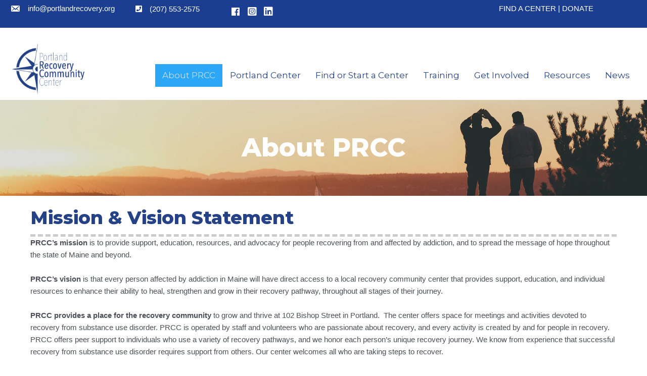

--- FILE ---
content_type: text/css
request_url: https://portlandrecovery.org/wp-content/uploads/bb-plugin/cache/08956859d989ed211d6252e78abfd504-layout-bundle.css?ver=2.9.4-1.5.2
body_size: 3841
content:
.fl-node-km5tf3xyvgsr > .fl-row-content-wrap {background-color: #1b3e90;border-top-width: 1px;border-right-width: 0px;border-bottom-width: 1px;border-left-width: 0px;}.fl-node-km5tf3xyvgsr .fl-row-content {max-width: 2145.99px;} .fl-node-km5tf3xyvgsr > .fl-row-content-wrap {margin-bottom:-10px;} .fl-node-km5tf3xyvgsr > .fl-row-content-wrap {padding-top:0px;padding-right:20px;padding-bottom:0px;}.fl-node-kgx7z4qe3y8c > .fl-row-content-wrap {background-color: #ffffff;border-top-width: 1px;border-right-width: 0px;border-bottom-width: 1px;border-left-width: 0px;}.fl-node-kgx7z4qe3y8c .fl-row-content {max-width: 1250px;} .fl-node-kgx7z4qe3y8c > .fl-row-content-wrap {padding-top:0px;padding-bottom:0px;}.fl-node-qbdjukspavy7 {width: 12%;}.fl-node-qbdjukspavy7 > .fl-col-content {border-top-width: 1px;border-right-width: 1px;border-bottom-width: 1px;border-left-width: 1px;}@media(max-width: 768px) {.fl-builder-content .fl-node-qbdjukspavy7 {width: 80% !important;max-width: none;clear: none;float: left;}} .fl-node-qbdjukspavy7 > .fl-col-content {margin-top:-10px;}.fl-node-gjkdrao0xwvu {width: 20%;}.fl-node-f3oym5lt0c79 {width: 100%;}.fl-node-uzeg3t6n5jlb {width: 88%;}.fl-node-uzeg3t6n5jlb > .fl-col-content {border-top-width: 1px;border-right-width: 1px;border-bottom-width: 1px;border-left-width: 1px;}@media(max-width: 768px) {.fl-builder-content .fl-node-uzeg3t6n5jlb {width: 20% !important;max-width: none;clear: none;float: left;}}.fl-node-c1vqamj3up57 {width: 11%;}.fl-node-6ep1ktxo3zgb {width: 15%;}.fl-node-g24hkaetx901 {width: 32%;}.fl-node-amfprvi1uc89 {width: 20%;}.fl-menu ul,.fl-menu li{list-style: none;margin: 0;padding: 0;}.fl-menu .menu:before,.fl-menu .menu:after{content: '';display: table;clear: both;}.fl-menu-horizontal {display: inline-flex;flex-wrap: wrap;align-items: center;}.fl-menu li{position: relative;}.fl-menu a{display: block;padding: 10px;text-decoration: none;}.fl-menu a:hover{text-decoration: none;}.fl-menu .sub-menu{min-width: 220px;}.fl-module[data-node] .fl-menu .fl-menu-expanded .sub-menu {background-color: transparent;-webkit-box-shadow: none;-ms-box-shadow: none;box-shadow: none;}.fl-menu .fl-has-submenu:focus,.fl-menu .fl-has-submenu .sub-menu:focus,.fl-menu .fl-has-submenu-container:focus {outline: 0;}.fl-menu .fl-has-submenu-container{ position: relative; }.fl-menu .fl-menu-accordion .fl-has-submenu > .sub-menu{display: none;}.fl-menu .fl-menu-accordion .fl-has-submenu.fl-active .hide-heading > .sub-menu {box-shadow: none;display: block !important;}.fl-menu .fl-menu-toggle{position: absolute;top: 0;right: 0;bottom: 0;height: 100%;cursor: pointer;}.fl-menu .fl-toggle-arrows .fl-menu-toggle:before,.fl-menu .fl-toggle-none .fl-menu-toggle:before{border-color: #333;}.fl-menu .fl-menu-expanded .fl-menu-toggle{display: none;}.fl-menu .fl-menu-mobile-toggle {position: relative;padding: 8px;background-color: transparent;border: none;color: #333;border-radius: 0;}.fl-menu .fl-menu-mobile-toggle:focus-visible {outline: 2px auto Highlight;outline: 2px auto -webkit-focus-ring-color;}.fl-menu .fl-menu-mobile-toggle.text{width: 100%;text-align: center;}.fl-menu .fl-menu-mobile-toggle.hamburger .fl-menu-mobile-toggle-label,.fl-menu .fl-menu-mobile-toggle.hamburger-label .fl-menu-mobile-toggle-label{display: inline-block;margin-left: 10px;vertical-align: middle;}.fl-menu .fl-menu-mobile-toggle.hamburger .svg-container,.fl-menu .fl-menu-mobile-toggle.hamburger-label .svg-container{display: inline-block;position: relative;width: 1.4em;height: 1.4em;vertical-align: middle;}.fl-menu .fl-menu-mobile-toggle.hamburger .hamburger-menu,.fl-menu .fl-menu-mobile-toggle.hamburger-label .hamburger-menu{position: absolute;top: 0;left: 0;right: 0;bottom: 0;}.fl-menu .fl-menu-mobile-toggle.hamburger .hamburger-menu rect,.fl-menu .fl-menu-mobile-toggle.hamburger-label .hamburger-menu rect{fill: currentColor;}li.mega-menu .hide-heading > a,li.mega-menu .hide-heading > .fl-has-submenu-container,li.mega-menu-disabled .hide-heading > a,li.mega-menu-disabled .hide-heading > .fl-has-submenu-container {display: none;}ul.fl-menu-horizontal li.mega-menu {position: static;}ul.fl-menu-horizontal li.mega-menu > ul.sub-menu {top: inherit !important;left: 0 !important;right: 0 !important;width: 100%;}ul.fl-menu-horizontal li.mega-menu.fl-has-submenu:hover > ul.sub-menu,ul.fl-menu-horizontal li.mega-menu.fl-has-submenu.focus > ul.sub-menu {display: flex !important;}ul.fl-menu-horizontal li.mega-menu > ul.sub-menu li {border-color: transparent;}ul.fl-menu-horizontal li.mega-menu > ul.sub-menu > li {width: 100%;}ul.fl-menu-horizontal li.mega-menu > ul.sub-menu > li > .fl-has-submenu-container a {font-weight: bold;}ul.fl-menu-horizontal li.mega-menu > ul.sub-menu > li > .fl-has-submenu-container a:hover {background: transparent;}ul.fl-menu-horizontal li.mega-menu > ul.sub-menu .fl-menu-toggle {display: none;}ul.fl-menu-horizontal li.mega-menu > ul.sub-menu ul.sub-menu {background: transparent;-webkit-box-shadow: none;-ms-box-shadow: none;box-shadow: none;display: block;min-width: 0;opacity: 1;padding: 0;position: static;visibility: visible;}:where(.fl-col-group-medium-reversed, .fl-col-group-responsive-reversed, .fl-col-group-equal-height.fl-col-group-custom-width) > .fl-menu-mobile-clone {flex: 1 1 100%;}.fl-menu-mobile-clone {clear: both;}.fl-menu-mobile-clone .fl-menu .menu {float: none !important;}.fl-menu-mobile-close {display: none;}.fl-menu-mobile-close,.fl-menu-mobile-close:hover,.fl-menu-mobile-close:focus {background: none;border: 0 none;color: inherit;font-size: 18px;padding: 10px 6px;}.fl-menu-mobile-close:focus-visible {outline: 2px auto Highlight;outline: 2px auto -webkit-focus-ring-color;}.fl-node-g3vp4jk6qf7l .fl-menu .menu {}.fl-builder-content .fl-node-g3vp4jk6qf7l .menu > li > a,.fl-builder-content .fl-node-g3vp4jk6qf7l .menu > li > .fl-has-submenu-container > a,.fl-builder-content .fl-node-g3vp4jk6qf7l .sub-menu > li > a,.fl-builder-content .fl-node-g3vp4jk6qf7l .sub-menu > li > .fl-has-submenu-container > a{color: #244285;}.fl-node-g3vp4jk6qf7l .fl-menu .fl-toggle-arrows .fl-menu-toggle:before,.fl-node-g3vp4jk6qf7l .fl-menu .fl-toggle-none .fl-menu-toggle:before {border-color: #244285;}.fl-node-g3vp4jk6qf7l .menu > li > a:hover,.fl-node-g3vp4jk6qf7l .menu > li > a:focus,.fl-node-g3vp4jk6qf7l .menu > li > .fl-has-submenu-container:hover > a,.fl-node-g3vp4jk6qf7l .menu > li > .fl-has-submenu-container.focus > a,.fl-node-g3vp4jk6qf7l .menu > li.current-menu-item > a,.fl-node-g3vp4jk6qf7l .menu > li.current-menu-item > .fl-has-submenu-container > a,.fl-node-g3vp4jk6qf7l .sub-menu > li > a:hover,.fl-node-g3vp4jk6qf7l .sub-menu > li > a:focus,.fl-node-g3vp4jk6qf7l .sub-menu > li > .fl-has-submenu-container:hover > a,.fl-node-g3vp4jk6qf7l .sub-menu > li > .fl-has-submenu-container.focus > a,.fl-node-g3vp4jk6qf7l .sub-menu > li.current-menu-item > a,.fl-node-g3vp4jk6qf7l .sub-menu > li.current-menu-item > .fl-has-submenu-container > a{background-color: #2ca6f7;color: #c9deed;}.fl-node-g3vp4jk6qf7l .fl-menu .fl-toggle-arrows .fl-has-submenu-container:hover > .fl-menu-toggle:before,.fl-node-g3vp4jk6qf7l .fl-menu .fl-toggle-arrows .fl-has-submenu-container.focus > .fl-menu-toggle:before,.fl-node-g3vp4jk6qf7l .fl-menu .fl-toggle-arrows li.current-menu-item >.fl-has-submenu-container > .fl-menu-toggle:before,.fl-node-g3vp4jk6qf7l .fl-menu .fl-toggle-none .fl-has-submenu-container:hover > .fl-menu-toggle:before,.fl-node-g3vp4jk6qf7l .fl-menu .fl-toggle-none .fl-has-submenu-container.focus > .fl-menu-toggle:before,.fl-node-g3vp4jk6qf7l .fl-menu .fl-toggle-none li.current-menu-item >.fl-has-submenu-container > .fl-menu-toggle:before{border-color: #c9deed;}.fl-node-g3vp4jk6qf7l .menu .fl-has-submenu .sub-menu{display: none;}.fl-node-g3vp4jk6qf7l .fl-menu .sub-menu {background-color: #296BC9;-webkit-box-shadow: 0 1px 20px rgba(0,0,0,0.1);-ms-box-shadow: 0 1px 20px rgba(0,0,0,0.1);box-shadow: 0 1px 20px rgba(0,0,0,0.1);}.fl-node-g3vp4jk6qf7l .fl-menu-horizontal.fl-toggle-arrows .fl-has-submenu-container a{padding-right: 28px;}.fl-node-g3vp4jk6qf7l .fl-menu-horizontal.fl-toggle-arrows .fl-menu-toggle,.fl-node-g3vp4jk6qf7l .fl-menu-horizontal.fl-toggle-none .fl-menu-toggle{width: 28px;}.fl-node-g3vp4jk6qf7l .fl-menu-horizontal.fl-toggle-arrows .fl-menu-toggle,.fl-node-g3vp4jk6qf7l .fl-menu-horizontal.fl-toggle-none .fl-menu-toggle,.fl-node-g3vp4jk6qf7l .fl-menu-vertical.fl-toggle-arrows .fl-menu-toggle,.fl-node-g3vp4jk6qf7l .fl-menu-vertical.fl-toggle-none .fl-menu-toggle{width: 28px;}.fl-node-g3vp4jk6qf7l .fl-menu li{border-top: 1px solid transparent;}.fl-node-g3vp4jk6qf7l .fl-menu li:first-child{border-top: none;}@media ( max-width: 768px ) {.fl-node-g3vp4jk6qf7l .fl-menu ul.menu {display: none;float: none;}.fl-node-g3vp4jk6qf7l .fl-menu .sub-menu {-webkit-box-shadow: none;-ms-box-shadow: none;box-shadow: none;}.fl-node-g3vp4jk6qf7l .mega-menu.fl-active .hide-heading > .sub-menu,.fl-node-g3vp4jk6qf7l .mega-menu-disabled.fl-active .hide-heading > .sub-menu {display: block !important;}.fl-node-g3vp4jk6qf7l .fl-menu-logo,.fl-node-g3vp4jk6qf7l .fl-menu-search-item {display: none;}} @media ( min-width: 769px ) {.fl-node-g3vp4jk6qf7l .fl-menu .menu > li{ display: inline-block; }.fl-node-g3vp4jk6qf7l .menu li{border-left: 1px solid transparent;border-top: none;}.fl-node-g3vp4jk6qf7l .menu li:first-child{border: none;}.fl-node-g3vp4jk6qf7l .menu li li{border-top: 1px solid transparent;border-left: none;}.fl-node-g3vp4jk6qf7l .menu .fl-has-submenu .sub-menu{position: absolute;top: 100%;left: 0;z-index: 10;visibility: hidden;opacity: 0;text-align:left;}.fl-node-g3vp4jk6qf7l .fl-has-submenu .fl-has-submenu .sub-menu{top: 0;left: 100%;}.fl-node-g3vp4jk6qf7l .fl-menu .fl-has-submenu:hover > .sub-menu,.fl-node-g3vp4jk6qf7l .fl-menu .fl-has-submenu.focus > .sub-menu{display: block;visibility: visible;opacity: 1;}.fl-node-g3vp4jk6qf7l .menu .fl-has-submenu.fl-menu-submenu-right .sub-menu{left: inherit;right: 0;}.fl-node-g3vp4jk6qf7l .menu .fl-has-submenu .fl-has-submenu.fl-menu-submenu-right .sub-menu{top: 0;left: inherit;right: 100%;}.fl-node-g3vp4jk6qf7l .fl-menu .fl-has-submenu.fl-active > .fl-has-submenu-container .fl-menu-toggle{-webkit-transform: none;-ms-transform: none;transform: none;}.fl-node-g3vp4jk6qf7l .fl-menu .fl-menu-toggle{display: none;}.fl-node-g3vp4jk6qf7l ul.sub-menu {padding-top: 0px;padding-right: 0px;padding-bottom: 0px;padding-left: 0px;}.fl-node-g3vp4jk6qf7l ul.sub-menu a {}.fl-node-g3vp4jk6qf7l .fl-menu .fl-menu-mobile-toggle{display: none;}}.fl-node-g3vp4jk6qf7l .fl-menu .fl-menu-mobile-toggle {color: #244285;font-size: 16px;text-transform: none;padding-top: 14px;padding-right: 14px;padding-bottom: 14px;padding-left: 14px;border-color: rgba( 0,0,0,0.1 );}.fl-node-g3vp4jk6qf7l .fl-menu .fl-menu-mobile-toggle rect,.fl-node-g3vp4jk6qf7l .fl-menu .fl-menu-mobile-toggle.hamburger .hamburger-menu rect {fill: #244285;}.fl-node-g3vp4jk6qf7l .fl-menu .fl-menu-mobile-toggle:hover,.fl-node-g3vp4jk6qf7l .fl-menu .fl-menu-mobile-toggle.fl-active {color: #c9deed;background-color: #2ca6f7;}.fl-node-g3vp4jk6qf7l .fl-menu .fl-menu-mobile-toggle:hover rect,.fl-node-g3vp4jk6qf7l .fl-menu .fl-menu-mobile-toggle.fl-active rect,.fl-node-g3vp4jk6qf7l .fl-menu .fl-menu-mobile-toggle.hamburger:hover .hamburger-menu rect,.fl-node-g3vp4jk6qf7l .fl-menu .fl-menu-mobile-toggle.fl-active .hamburger-menu rect {fill: #c9deed;}.fl-node-g3vp4jk6qf7l ul.fl-menu-horizontal li.mega-menu > ul.sub-menu > li > .fl-has-submenu-container a:hover {color: #244285;}.fl-node-g3vp4jk6qf7l .fl-menu .menu, .fl-node-g3vp4jk6qf7l .fl-menu .menu > li {font-family: Montserrat, sans-serif;font-weight: 400;font-size: 17px;line-height: 1;text-transform: none;}.fl-node-g3vp4jk6qf7l .fl-menu {text-align: right;}.fl-node-g3vp4jk6qf7l .fl-menu .menu {justify-content: right;}.fl-node-g3vp4jk6qf7l .menu a {padding-top: 14px;padding-right: 14px;padding-bottom: 14px;padding-left: 14px;}.fl-node-g3vp4jk6qf7l .fl-menu .menu .sub-menu > li {font-size: 16px;line-height: 1;}.fl-node-g3vp4jk6qf7l .fl-menu .fl-menu-mobile-toggle {float: right;}@media(max-width: 1200px) {.fl-node-g3vp4jk6qf7l .fl-menu .fl-menu-mobile-toggle {float: none;}}@media(max-width: 992px) {.fl-node-g3vp4jk6qf7l .fl-menu .fl-menu-mobile-toggle {float: none;}}@media(max-width: 768px) {.fl-node-g3vp4jk6qf7l .menu li.fl-has-submenu ul.sub-menu {padding-left: 15px;}.fl-node-g3vp4jk6qf7l .fl-menu .sub-menu {background-color: #d3d3d3;}.fl-node-g3vp4jk6qf7l .fl-menu .fl-menu-mobile-toggle {float: none;}} .fl-node-g3vp4jk6qf7l > .fl-module-content {margin-top:20px;}img.mfp-img {padding-bottom: 40px !important;}.fl-builder-edit .fl-fill-container img {transition: object-position .5s;}.fl-fill-container :is(.fl-module-content, .fl-photo, .fl-photo-content, img) {height: 100% !important;width: 100% !important;}@media (max-width: 768px) { .fl-photo-content,.fl-photo-img {max-width: 100%;} }.fl-node-xuzp6l8a19ih, .fl-node-xuzp6l8a19ih .fl-photo {text-align: center;} .fl-node-xuzp6l8a19ih > .fl-module-content {margin-top:15px;margin-right:0px;margin-bottom:10px;margin-left:0px;}@media (max-width: 768px) { .fl-module-icon {text-align: center;} }.fl-builder-content .fl-node-7m49oz5hyqep .fl-icon-wrap .fl-icon-text,.fl-builder-content .fl-node-7m49oz5hyqep .fl-icon-wrap .fl-icon-text * {color: #ffffff;}.fl-node-7m49oz5hyqep .fl-icon i,.fl-node-7m49oz5hyqep .fl-icon i:before {color: #ffffff;}.fl-node-7m49oz5hyqep .fl-icon i, .fl-node-7m49oz5hyqep .fl-icon i:before {font-size: 15px;}.fl-node-7m49oz5hyqep .fl-icon-wrap .fl-icon-text {height: 26.25px;}.fl-node-7m49oz5hyqep.fl-module-icon {text-align: left;}.fl-builder-content .fl-node-7m49oz5hyqep .fl-icon-wrap .fl-icon-text, .fl-builder-content .fl-node-7m49oz5hyqep .fl-icon-wrap .fl-icon-text-link * {color: #ffffff;}@media(max-width: 1200px) {.fl-node-7m49oz5hyqep .fl-icon-wrap .fl-icon-text {height: 26.25px;}}@media(max-width: 992px) {.fl-node-7m49oz5hyqep .fl-icon-wrap .fl-icon-text {height: 26.25px;}}@media(max-width: 768px) {.fl-node-7m49oz5hyqep .fl-icon-wrap .fl-icon-text {height: 26.25px;}} .fl-node-7m49oz5hyqep > .fl-module-content {margin-top:5px;margin-right:0px;margin-bottom:-10px;margin-left:0px;}@media (max-width: 768px) { .fl-node-7m49oz5hyqep > .fl-module-content { margin-bottom:20px; } }.fl-builder-content .fl-rich-text strong {font-weight: bold;}.fl-module.fl-rich-text p:last-child {margin-bottom: 0;}.fl-builder-edit .fl-module.fl-rich-text p:not(:has(~ *:not(.fl-block-overlay))) {margin-bottom: 0;}.fl-builder-content .fl-node-q7a5j0h932w1 .fl-module-content .fl-rich-text,.fl-builder-content .fl-node-q7a5j0h932w1 .fl-module-content .fl-rich-text * {color: #FFFFFF;}.fl-builder-content .fl-node-q7a5j0h932w1 .fl-rich-text, .fl-builder-content .fl-node-q7a5j0h932w1 .fl-rich-text *:not(b, strong) {font-family: Montserrat, sans-serif;font-weight: 500;text-align: right;} .fl-node-q7a5j0h932w1 > .fl-module-content {margin-top:5px;margin-right:0px;margin-bottom:0px;}.fl-icon-group .fl-icon {display: inline-block;margin-bottom: 10px;margin-top: 10px;}.fl-node-2adlb0sew39z .fl-icon i,.fl-node-2adlb0sew39z .fl-icon i:before {color: #ffffff;}.fl-node-2adlb0sew39z .fl-icon i, .fl-node-2adlb0sew39z .fl-icon i:before {font-size: 20px;}.fl-node-2adlb0sew39z .fl-icon-wrap .fl-icon-text {height: 35px;}@media(max-width: 1200px) {.fl-node-2adlb0sew39z .fl-icon-wrap .fl-icon-text {height: 35px;}}@media(max-width: 992px) {.fl-node-2adlb0sew39z .fl-icon-wrap .fl-icon-text {height: 35px;}}@media(max-width: 768px) {.fl-node-2adlb0sew39z .fl-icon-wrap .fl-icon-text {height: 35px;}}.fl-node-2adlb0sew39z .fl-icon-group {text-align: center;}.fl-node-2adlb0sew39z .fl-icon + .fl-icon {margin-left: 10px;} .fl-node-2adlb0sew39z > .fl-module-content {margin-top:3px;margin-right:5px;margin-bottom:5px;margin-left:7px;}.fl-builder-content .fl-node-s5jmcz2d9w78 .fl-icon-wrap .fl-icon-text,.fl-builder-content .fl-node-s5jmcz2d9w78 .fl-icon-wrap .fl-icon-text * {color: #ffffff;}.fl-node-s5jmcz2d9w78 .fl-icon i,.fl-node-s5jmcz2d9w78 .fl-icon i:before {color: #ffffff;}.fl-node-s5jmcz2d9w78 .fl-icon i, .fl-node-s5jmcz2d9w78 .fl-icon i:before {font-size: 20px;}.fl-node-s5jmcz2d9w78 .fl-icon-wrap .fl-icon-text {height: 35px;}.fl-node-s5jmcz2d9w78.fl-module-icon {text-align: left;}.fl-builder-content .fl-node-s5jmcz2d9w78 .fl-icon-wrap .fl-icon-text, .fl-builder-content .fl-node-s5jmcz2d9w78 .fl-icon-wrap .fl-icon-text-link * {color: #ffffff;}@media(max-width: 1200px) {.fl-node-s5jmcz2d9w78 .fl-icon-wrap .fl-icon-text {height: 35px;}}@media(max-width: 992px) {.fl-node-s5jmcz2d9w78 .fl-icon-wrap .fl-icon-text {height: 35px;}}@media(max-width: 768px) {.fl-node-s5jmcz2d9w78 .fl-icon-wrap .fl-icon-text {height: 35px;}} .fl-node-s5jmcz2d9w78 > .fl-module-content {margin-top:0px;margin-right:0px;margin-bottom:0px;margin-left:0px;}.fl-builder-content[data-type="header"].fl-theme-builder-header-sticky {position: fixed;width: 100%;z-index: 100;}.fl-theme-builder-flyout-menu-push-left .fl-builder-content[data-type="header"].fl-theme-builder-header-sticky {left: auto !important;transition: left 0.2s !important;}.fl-theme-builder-flyout-menu-push-right .fl-builder-content[data-type="header"].fl-theme-builder-header-sticky {right: auto !important;transition: right 0.2s !important;}.fl-builder-content[data-type="header"].fl-theme-builder-header-sticky .fl-menu .fl-menu-mobile-opacity {height: 100vh;width: 100vw;}.fl-builder-content[data-type="header"]:not([data-overlay="1"]).fl-theme-builder-header-sticky .fl-menu-mobile-flyout {top: 0px;}.fl-theme-builder-flyout-menu-active body {margin-left: 0px !important;margin-right: 0px !important;}.fl-theme-builder-has-flyout-menu, .fl-theme-builder-has-flyout-menu body {overflow-x: hidden;}.fl-theme-builder-flyout-menu-push-right {right: 0px;transition: right 0.2s ease-in-out;}.fl-theme-builder-flyout-menu-push-left {left: 0px;transition: left 0.2s ease-in-out;}.fl-theme-builder-flyout-menu-active .fl-theme-builder-flyout-menu-push-right {position: relative;right: 250px;}.fl-theme-builder-flyout-menu-active .fl-theme-builder-flyout-menu-push-left {position: relative;left: 250px;}.fl-theme-builder-flyout-menu-active .fl-builder-content[data-type="header"] .fl-menu-disable-transition {transition: none;}.fl-builder-content[data-shrink="1"] .fl-row-content-wrap,.fl-builder-content[data-shrink="1"] .fl-col-content,.fl-builder-content[data-shrink="1"] .fl-module-content,.fl-builder-content[data-shrink="1"] img {-webkit-transition: all 0.4s ease-in-out, background-position 1ms;-moz-transition: all 0.4s ease-in-out, background-position 1ms;transition: all 0.4s ease-in-out, background-position 1ms;}.fl-builder-content[data-shrink="1"] img {width: auto;}.fl-builder-content[data-shrink="1"] img.fl-photo-img {width: auto;height: auto;}.fl-builder-content[data-type="header"].fl-theme-builder-header-shrink .fl-row-content-wrap {margin-bottom: 0;margin-top: 0;}.fl-theme-builder-header-shrink-row-bottom.fl-row-content-wrap {padding-bottom: 5px;}.fl-theme-builder-header-shrink-row-top.fl-row-content-wrap {padding-top: 5px;}.fl-builder-content[data-type="header"].fl-theme-builder-header-shrink .fl-col-content {margin-bottom: 0;margin-top: 0;padding-bottom: 0;padding-top: 0;}.fl-theme-builder-header-shrink-module-bottom.fl-module-content,.fl-theme-builder-header-shrink-module-bottom.fl-module:where(.fl-module:not(:has(> .fl-module-content))) {margin-bottom: 5px;}.fl-theme-builder-header-shrink-module-top.fl-module-content,.fl-theme-builder-header-shrink-module-bottom.fl-module:where(.fl-module:not(:has(> .fl-module-content))) {margin-top: 5px;}.fl-builder-content[data-type="header"].fl-theme-builder-header-shrink img {-webkit-transition: all 0.4s ease-in-out, background-position 1ms;-moz-transition: all 0.4s ease-in-out, background-position 1ms;transition: all 0.4s ease-in-out, background-position 1ms;}.fl-builder-content[data-overlay="1"]:not(.fl-theme-builder-header-sticky):not(.fl-builder-content-editing) {position: absolute;width: 100%;z-index: 100;}.fl-builder-edit body:not(.single-fl-theme-layout) .fl-builder-content[data-overlay="1"] {display: none;}body:not(.single-fl-theme-layout) .fl-builder-content[data-overlay="1"]:not(.fl-theme-builder-header-scrolled):not([data-overlay-bg="default"]) .fl-row-content-wrap,body:not(.single-fl-theme-layout) .fl-builder-content[data-overlay="1"]:not(.fl-theme-builder-header-scrolled):not([data-overlay-bg="default"]) .fl-col-content,body:not(.single-fl-theme-layout) .fl-builder-content[data-overlay="1"]:not(.fl-theme-builder-header-scrolled):not([data-overlay-bg="default"]) .fl-module-box {background: transparent;}.fl-builder-row-settings #fl-field-separator_position {display: none !important;}.fl-builder-row-settings #fl-field-separator_position {display: none !important;}.fl-builder-row-settings #fl-field-separator_position {display: none !important;}.fl-node-km5tf3xyvgsr .fl-row-content {min-width: 0px;}.fl-node-93oyn7qim8vt .fl-row-content {min-width: 0px;}.fl-node-kgx7z4qe3y8c .fl-row-content {min-width: 0px;}.fl-node-3016xygtw4vs {color: #ffffff;}.fl-builder-content .fl-node-3016xygtw4vs *:not(input):not(textarea):not(select):not(a):not(h1):not(h2):not(h3):not(h4):not(h5):not(h6):not(.fl-menu-mobile-toggle) {color: inherit;}.fl-builder-content .fl-node-3016xygtw4vs a {color: #ffffff;}.fl-builder-content .fl-node-3016xygtw4vs a:hover {color: #ffffff;}.fl-builder-content .fl-node-3016xygtw4vs h1,.fl-builder-content .fl-node-3016xygtw4vs h2,.fl-builder-content .fl-node-3016xygtw4vs h3,.fl-builder-content .fl-node-3016xygtw4vs h4,.fl-builder-content .fl-node-3016xygtw4vs h5,.fl-builder-content .fl-node-3016xygtw4vs h6,.fl-builder-content .fl-node-3016xygtw4vs h1 a,.fl-builder-content .fl-node-3016xygtw4vs h2 a,.fl-builder-content .fl-node-3016xygtw4vs h3 a,.fl-builder-content .fl-node-3016xygtw4vs h4 a,.fl-builder-content .fl-node-3016xygtw4vs h5 a,.fl-builder-content .fl-node-3016xygtw4vs h6 a {color: #ffffff;}.fl-node-3016xygtw4vs > .fl-row-content-wrap {background-color: #3d3d3d;border-top-width: 1px;border-right-width: 0px;border-bottom-width: 1px;border-left-width: 0px;}.fl-node-3016xygtw4vs .fl-row-content {max-width: 1200px;} .fl-node-3016xygtw4vs > .fl-row-content-wrap {padding-top:40px;padding-bottom:40px;}.fl-node-7q4wfzxgvt68 {color: #ffffff;}.fl-builder-content .fl-node-7q4wfzxgvt68 *:not(input):not(textarea):not(select):not(a):not(h1):not(h2):not(h3):not(h4):not(h5):not(h6):not(.fl-menu-mobile-toggle) {color: inherit;}.fl-builder-content .fl-node-7q4wfzxgvt68 a {color: #ffffff;}.fl-builder-content .fl-node-7q4wfzxgvt68 a:hover {color: #ffffff;}.fl-builder-content .fl-node-7q4wfzxgvt68 h1,.fl-builder-content .fl-node-7q4wfzxgvt68 h2,.fl-builder-content .fl-node-7q4wfzxgvt68 h3,.fl-builder-content .fl-node-7q4wfzxgvt68 h4,.fl-builder-content .fl-node-7q4wfzxgvt68 h5,.fl-builder-content .fl-node-7q4wfzxgvt68 h6,.fl-builder-content .fl-node-7q4wfzxgvt68 h1 a,.fl-builder-content .fl-node-7q4wfzxgvt68 h2 a,.fl-builder-content .fl-node-7q4wfzxgvt68 h3 a,.fl-builder-content .fl-node-7q4wfzxgvt68 h4 a,.fl-builder-content .fl-node-7q4wfzxgvt68 h5 a,.fl-builder-content .fl-node-7q4wfzxgvt68 h6 a {color: #ffffff;}.fl-node-7q4wfzxgvt68 > .fl-row-content-wrap {background-color: #000000;border-top-width: 1px;border-right-width: 0px;border-bottom-width: 1px;border-left-width: 0px;} .fl-node-7q4wfzxgvt68 > .fl-row-content-wrap {padding-top:13px;padding-bottom:0px;}.fl-node-1djr9sw5ouvn {width: 100%;}.fl-node-19dr5pk8em2j {width: 33.33%;}.fl-node-19dr5pk8em2j > .fl-col-content {border-top-width: 1px;border-right-width: 1px;border-bottom-width: 1px;border-left-width: 1px;}.fl-node-c7ufeh8gdstm {width: 33.33%;}.fl-node-c7ufeh8gdstm > .fl-col-content {border-top-width: 1px;border-right-width: 1px;border-bottom-width: 1px;border-left-width: 1px;}.fl-node-nx0uiws7bdzf {width: 33.33%;}.fl-node-nx0uiws7bdzf > .fl-col-content {border-top-width: 1px;border-right-width: 1px;border-bottom-width: 1px;border-left-width: 1px;} .fl-node-iu2r7gfoq6mj > .fl-module-content {margin-top:0px;margin-bottom:0px;}.fl-node-uh8otm79yacf .fl-icon i,.fl-node-uh8otm79yacf .fl-icon i:before {color: #9b9b9b;}.fl-node-uh8otm79yacf .fl-icon i:hover,.fl-node-uh8otm79yacf .fl-icon i:hover:before,.fl-node-uh8otm79yacf .fl-icon a:hover i,.fl-node-uh8otm79yacf .fl-icon a:hover i:before {color: #7f7f7f;}.fl-node-uh8otm79yacf .fl-icon i, .fl-node-uh8otm79yacf .fl-icon i:before {font-size: 16px;}.fl-node-uh8otm79yacf .fl-icon-wrap .fl-icon-text {height: 28px;}.fl-node-uh8otm79yacf.fl-module-icon {text-align: left;}@media(max-width: 1200px) {.fl-node-uh8otm79yacf .fl-icon-wrap .fl-icon-text {height: 28px;}}@media(max-width: 992px) {.fl-node-uh8otm79yacf .fl-icon-wrap .fl-icon-text {height: 28px;}}@media(max-width: 768px) {.fl-node-uh8otm79yacf .fl-icon-wrap .fl-icon-text {height: 28px;}} .fl-node-uh8otm79yacf > .fl-module-content {margin-top:0px;margin-bottom:0px;margin-left:5px;}.fl-node-m7gh8bop2e5f .fl-icon i,.fl-node-m7gh8bop2e5f .fl-icon i:before {color: #9b9b9b;}.fl-node-m7gh8bop2e5f .fl-icon i, .fl-node-m7gh8bop2e5f .fl-icon i:before {font-size: 16px;}.fl-node-m7gh8bop2e5f .fl-icon-wrap .fl-icon-text {height: 28px;}.fl-node-m7gh8bop2e5f.fl-module-icon {text-align: left;}@media(max-width: 1200px) {.fl-node-m7gh8bop2e5f .fl-icon-wrap .fl-icon-text {height: 28px;}}@media(max-width: 992px) {.fl-node-m7gh8bop2e5f .fl-icon-wrap .fl-icon-text {height: 28px;}}@media(max-width: 768px) {.fl-node-m7gh8bop2e5f .fl-icon-wrap .fl-icon-text {height: 28px;}} .fl-node-m7gh8bop2e5f > .fl-module-content {margin-top:0px;margin-right:0px;margin-bottom:0px;margin-left:3px;}.fl-node-i9uxv8pz0l1n .fl-icon i,.fl-node-i9uxv8pz0l1n .fl-icon i:before {color: #9b9b9b;}.fl-node-i9uxv8pz0l1n .fl-icon i:hover,.fl-node-i9uxv8pz0l1n .fl-icon i:hover:before,.fl-node-i9uxv8pz0l1n .fl-icon a:hover i,.fl-node-i9uxv8pz0l1n .fl-icon a:hover i:before {color: #7f7f7f;}.fl-node-i9uxv8pz0l1n .fl-icon i, .fl-node-i9uxv8pz0l1n .fl-icon i:before {font-size: 16px;}.fl-node-i9uxv8pz0l1n .fl-icon-wrap .fl-icon-text {height: 28px;}.fl-node-i9uxv8pz0l1n.fl-module-icon {text-align: left;}@media(max-width: 1200px) {.fl-node-i9uxv8pz0l1n .fl-icon-wrap .fl-icon-text {height: 28px;}}@media(max-width: 992px) {.fl-node-i9uxv8pz0l1n .fl-icon-wrap .fl-icon-text {height: 28px;}}@media(max-width: 768px) {.fl-node-i9uxv8pz0l1n .fl-icon-wrap .fl-icon-text {height: 28px;}} .fl-node-i9uxv8pz0l1n > .fl-module-content {margin-top:0px;margin-bottom:0px;margin-left:5px;}.fl-node-vr2t9ibwcq8y .fl-icon i,.fl-node-vr2t9ibwcq8y .fl-icon i:before {color: #9b9b9b;}.fl-node-vr2t9ibwcq8y .fl-icon i, .fl-node-vr2t9ibwcq8y .fl-icon i:before {font-size: 16px;}.fl-node-vr2t9ibwcq8y .fl-icon-wrap .fl-icon-text {height: 28px;}.fl-node-vr2t9ibwcq8y.fl-module-icon {text-align: left;}@media(max-width: 1200px) {.fl-node-vr2t9ibwcq8y .fl-icon-wrap .fl-icon-text {height: 28px;}}@media(max-width: 992px) {.fl-node-vr2t9ibwcq8y .fl-icon-wrap .fl-icon-text {height: 28px;}}@media(max-width: 768px) {.fl-node-vr2t9ibwcq8y .fl-icon-wrap .fl-icon-text {height: 28px;}} .fl-node-vr2t9ibwcq8y > .fl-module-content {margin-top:0px;margin-right:0px;margin-bottom:0px;margin-left:3px;}.fl-module-heading .fl-heading {padding: 0 !important;margin: 0 !important;}.fl-node-xuy8fw3mpcdb.fl-module-heading .fl-heading {text-align: left;} .fl-node-xuy8fw3mpcdb > .fl-module-content {margin-bottom:0px;}.fl-node-h56e83oiya9p.fl-module-heading .fl-heading {text-align: left;}.fl-node-80dr2bknagcw .fl-icon i,.fl-node-80dr2bknagcw .fl-icon i:before {color: #ffffff;}.fl-node-80dr2bknagcw .fl-icon i:hover,.fl-node-80dr2bknagcw .fl-icon i:hover:before,.fl-node-80dr2bknagcw .fl-icon a:hover i,.fl-node-80dr2bknagcw .fl-icon a:hover i:before {color: #efefef;}.fl-node-80dr2bknagcw .fl-icon i, .fl-node-80dr2bknagcw .fl-icon i:before {font-size: 16px;}.fl-node-80dr2bknagcw .fl-icon-wrap .fl-icon-text {height: 28px;}.fl-node-80dr2bknagcw.fl-module-icon {text-align: left;}@media(max-width: 1200px) {.fl-node-80dr2bknagcw .fl-icon-wrap .fl-icon-text {height: 28px;}}@media(max-width: 992px) {.fl-node-80dr2bknagcw .fl-icon-wrap .fl-icon-text {height: 28px;}}@media(max-width: 768px) {.fl-node-80dr2bknagcw .fl-icon-wrap .fl-icon-text {height: 28px;}.fl-node-80dr2bknagcw.fl-module-icon {text-align: left;}} .fl-node-80dr2bknagcw > .fl-module-content {margin-top:0px;margin-bottom:0px;}.fl-node-uem4qypcjfoz .fl-icon i,.fl-node-uem4qypcjfoz .fl-icon i:before {color: #ffffff;}.fl-node-uem4qypcjfoz .fl-icon i:hover,.fl-node-uem4qypcjfoz .fl-icon i:hover:before,.fl-node-uem4qypcjfoz .fl-icon a:hover i,.fl-node-uem4qypcjfoz .fl-icon a:hover i:before {color: #f4f4f4;}.fl-node-uem4qypcjfoz .fl-icon i, .fl-node-uem4qypcjfoz .fl-icon i:before {font-size: 16px;}.fl-node-uem4qypcjfoz .fl-icon-wrap .fl-icon-text {height: 28px;}.fl-node-uem4qypcjfoz.fl-module-icon {text-align: left;}@media(max-width: 1200px) {.fl-node-uem4qypcjfoz .fl-icon-wrap .fl-icon-text {height: 28px;}}@media(max-width: 992px) {.fl-node-uem4qypcjfoz .fl-icon-wrap .fl-icon-text {height: 28px;}}@media(max-width: 768px) {.fl-node-uem4qypcjfoz .fl-icon-wrap .fl-icon-text {height: 28px;}.fl-node-uem4qypcjfoz.fl-module-icon {text-align: left;}} .fl-node-uem4qypcjfoz > .fl-module-content {margin-top:0px;margin-bottom:0px;}.fl-node-8j2dlp9k547m .fl-icon i, .fl-node-8j2dlp9k547m .fl-icon i:before {font-size: 40px;}.fl-node-8j2dlp9k547m .fl-icon-wrap .fl-icon-text {height: 70px;}@media(max-width: 1200px) {.fl-node-8j2dlp9k547m .fl-icon-wrap .fl-icon-text {height: 70px;}}@media(max-width: 992px) {.fl-node-8j2dlp9k547m .fl-icon-wrap .fl-icon-text {height: 70px;}}@media(max-width: 768px) {.fl-node-8j2dlp9k547m .fl-icon-wrap .fl-icon-text {height: 70px;}}.fl-node-8j2dlp9k547m .fl-icon-group {text-align: left;}.fl-node-8j2dlp9k547m .fl-icon + .fl-icon {margin-left: 63px;}.fl-builder-row-settings #fl-field-separator_position {display: none !important;}.fl-builder-row-settings #fl-field-separator_position {display: none !important;}.fl-node-3016xygtw4vs .fl-row-content {min-width: 0px;}.fl-node-7q4wfzxgvt68 .fl-row-content {min-width: 0px;}